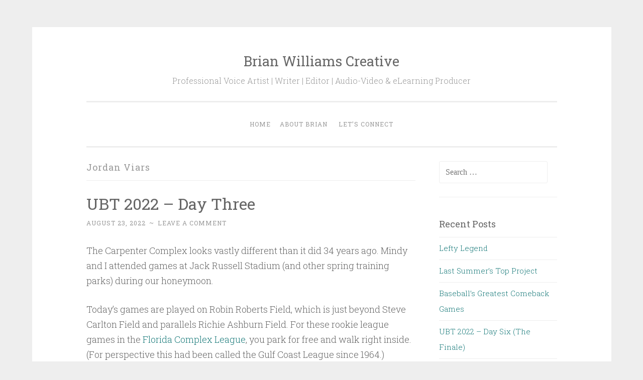

--- FILE ---
content_type: text/html; charset=UTF-8
request_url: https://brianwilliamscreative.com/blog/tag/jordan-viars/
body_size: 12513
content:
<!DOCTYPE html>
<html lang="en-US">
<head>
<meta charset="UTF-8">
<meta name="viewport" content="width=device-width, initial-scale=1">
<title>Jordan Viars | Brian Williams Creative</title>
<link rel="profile" href="http://gmpg.org/xfn/11">
<link rel="pingback" href="https://brianwilliamscreative.com/xmlrpc.php">

<meta name='robots' content='max-image-preview:large' />
<link rel='dns-prefetch' href='//fonts.googleapis.com' />
<link rel="alternate" type="application/rss+xml" title="Brian Williams Creative &raquo; Feed" href="https://brianwilliamscreative.com/feed/" />
<link rel="alternate" type="application/rss+xml" title="Brian Williams Creative &raquo; Comments Feed" href="https://brianwilliamscreative.com/comments/feed/" />
<link rel="alternate" type="application/rss+xml" title="Brian Williams Creative &raquo; Jordan Viars Tag Feed" href="https://brianwilliamscreative.com/blog/tag/jordan-viars/feed/" />
<style id='wp-img-auto-sizes-contain-inline-css' type='text/css'>
img:is([sizes=auto i],[sizes^="auto," i]){contain-intrinsic-size:3000px 1500px}
/*# sourceURL=wp-img-auto-sizes-contain-inline-css */
</style>
<style id='wp-emoji-styles-inline-css' type='text/css'>

	img.wp-smiley, img.emoji {
		display: inline !important;
		border: none !important;
		box-shadow: none !important;
		height: 1em !important;
		width: 1em !important;
		margin: 0 0.07em !important;
		vertical-align: -0.1em !important;
		background: none !important;
		padding: 0 !important;
	}
/*# sourceURL=wp-emoji-styles-inline-css */
</style>
<style id='wp-block-library-inline-css' type='text/css'>
:root{--wp-block-synced-color:#7a00df;--wp-block-synced-color--rgb:122,0,223;--wp-bound-block-color:var(--wp-block-synced-color);--wp-editor-canvas-background:#ddd;--wp-admin-theme-color:#007cba;--wp-admin-theme-color--rgb:0,124,186;--wp-admin-theme-color-darker-10:#006ba1;--wp-admin-theme-color-darker-10--rgb:0,107,160.5;--wp-admin-theme-color-darker-20:#005a87;--wp-admin-theme-color-darker-20--rgb:0,90,135;--wp-admin-border-width-focus:2px}@media (min-resolution:192dpi){:root{--wp-admin-border-width-focus:1.5px}}.wp-element-button{cursor:pointer}:root .has-very-light-gray-background-color{background-color:#eee}:root .has-very-dark-gray-background-color{background-color:#313131}:root .has-very-light-gray-color{color:#eee}:root .has-very-dark-gray-color{color:#313131}:root .has-vivid-green-cyan-to-vivid-cyan-blue-gradient-background{background:linear-gradient(135deg,#00d084,#0693e3)}:root .has-purple-crush-gradient-background{background:linear-gradient(135deg,#34e2e4,#4721fb 50%,#ab1dfe)}:root .has-hazy-dawn-gradient-background{background:linear-gradient(135deg,#faaca8,#dad0ec)}:root .has-subdued-olive-gradient-background{background:linear-gradient(135deg,#fafae1,#67a671)}:root .has-atomic-cream-gradient-background{background:linear-gradient(135deg,#fdd79a,#004a59)}:root .has-nightshade-gradient-background{background:linear-gradient(135deg,#330968,#31cdcf)}:root .has-midnight-gradient-background{background:linear-gradient(135deg,#020381,#2874fc)}:root{--wp--preset--font-size--normal:16px;--wp--preset--font-size--huge:42px}.has-regular-font-size{font-size:1em}.has-larger-font-size{font-size:2.625em}.has-normal-font-size{font-size:var(--wp--preset--font-size--normal)}.has-huge-font-size{font-size:var(--wp--preset--font-size--huge)}.has-text-align-center{text-align:center}.has-text-align-left{text-align:left}.has-text-align-right{text-align:right}.has-fit-text{white-space:nowrap!important}#end-resizable-editor-section{display:none}.aligncenter{clear:both}.items-justified-left{justify-content:flex-start}.items-justified-center{justify-content:center}.items-justified-right{justify-content:flex-end}.items-justified-space-between{justify-content:space-between}.screen-reader-text{border:0;clip-path:inset(50%);height:1px;margin:-1px;overflow:hidden;padding:0;position:absolute;width:1px;word-wrap:normal!important}.screen-reader-text:focus{background-color:#ddd;clip-path:none;color:#444;display:block;font-size:1em;height:auto;left:5px;line-height:normal;padding:15px 23px 14px;text-decoration:none;top:5px;width:auto;z-index:100000}html :where(.has-border-color){border-style:solid}html :where([style*=border-top-color]){border-top-style:solid}html :where([style*=border-right-color]){border-right-style:solid}html :where([style*=border-bottom-color]){border-bottom-style:solid}html :where([style*=border-left-color]){border-left-style:solid}html :where([style*=border-width]){border-style:solid}html :where([style*=border-top-width]){border-top-style:solid}html :where([style*=border-right-width]){border-right-style:solid}html :where([style*=border-bottom-width]){border-bottom-style:solid}html :where([style*=border-left-width]){border-left-style:solid}html :where(img[class*=wp-image-]){height:auto;max-width:100%}:where(figure){margin:0 0 1em}html :where(.is-position-sticky){--wp-admin--admin-bar--position-offset:var(--wp-admin--admin-bar--height,0px)}@media screen and (max-width:600px){html :where(.is-position-sticky){--wp-admin--admin-bar--position-offset:0px}}

/*# sourceURL=wp-block-library-inline-css */
</style><style id='wp-block-image-inline-css' type='text/css'>
.wp-block-image>a,.wp-block-image>figure>a{display:inline-block}.wp-block-image img{box-sizing:border-box;height:auto;max-width:100%;vertical-align:bottom}@media not (prefers-reduced-motion){.wp-block-image img.hide{visibility:hidden}.wp-block-image img.show{animation:show-content-image .4s}}.wp-block-image[style*=border-radius] img,.wp-block-image[style*=border-radius]>a{border-radius:inherit}.wp-block-image.has-custom-border img{box-sizing:border-box}.wp-block-image.aligncenter{text-align:center}.wp-block-image.alignfull>a,.wp-block-image.alignwide>a{width:100%}.wp-block-image.alignfull img,.wp-block-image.alignwide img{height:auto;width:100%}.wp-block-image .aligncenter,.wp-block-image .alignleft,.wp-block-image .alignright,.wp-block-image.aligncenter,.wp-block-image.alignleft,.wp-block-image.alignright{display:table}.wp-block-image .aligncenter>figcaption,.wp-block-image .alignleft>figcaption,.wp-block-image .alignright>figcaption,.wp-block-image.aligncenter>figcaption,.wp-block-image.alignleft>figcaption,.wp-block-image.alignright>figcaption{caption-side:bottom;display:table-caption}.wp-block-image .alignleft{float:left;margin:.5em 1em .5em 0}.wp-block-image .alignright{float:right;margin:.5em 0 .5em 1em}.wp-block-image .aligncenter{margin-left:auto;margin-right:auto}.wp-block-image :where(figcaption){margin-bottom:1em;margin-top:.5em}.wp-block-image.is-style-circle-mask img{border-radius:9999px}@supports ((-webkit-mask-image:none) or (mask-image:none)) or (-webkit-mask-image:none){.wp-block-image.is-style-circle-mask img{border-radius:0;-webkit-mask-image:url('data:image/svg+xml;utf8,<svg viewBox="0 0 100 100" xmlns="http://www.w3.org/2000/svg"><circle cx="50" cy="50" r="50"/></svg>');mask-image:url('data:image/svg+xml;utf8,<svg viewBox="0 0 100 100" xmlns="http://www.w3.org/2000/svg"><circle cx="50" cy="50" r="50"/></svg>');mask-mode:alpha;-webkit-mask-position:center;mask-position:center;-webkit-mask-repeat:no-repeat;mask-repeat:no-repeat;-webkit-mask-size:contain;mask-size:contain}}:root :where(.wp-block-image.is-style-rounded img,.wp-block-image .is-style-rounded img){border-radius:9999px}.wp-block-image figure{margin:0}.wp-lightbox-container{display:flex;flex-direction:column;position:relative}.wp-lightbox-container img{cursor:zoom-in}.wp-lightbox-container img:hover+button{opacity:1}.wp-lightbox-container button{align-items:center;backdrop-filter:blur(16px) saturate(180%);background-color:#5a5a5a40;border:none;border-radius:4px;cursor:zoom-in;display:flex;height:20px;justify-content:center;opacity:0;padding:0;position:absolute;right:16px;text-align:center;top:16px;width:20px;z-index:100}@media not (prefers-reduced-motion){.wp-lightbox-container button{transition:opacity .2s ease}}.wp-lightbox-container button:focus-visible{outline:3px auto #5a5a5a40;outline:3px auto -webkit-focus-ring-color;outline-offset:3px}.wp-lightbox-container button:hover{cursor:pointer;opacity:1}.wp-lightbox-container button:focus{opacity:1}.wp-lightbox-container button:focus,.wp-lightbox-container button:hover,.wp-lightbox-container button:not(:hover):not(:active):not(.has-background){background-color:#5a5a5a40;border:none}.wp-lightbox-overlay{box-sizing:border-box;cursor:zoom-out;height:100vh;left:0;overflow:hidden;position:fixed;top:0;visibility:hidden;width:100%;z-index:100000}.wp-lightbox-overlay .close-button{align-items:center;cursor:pointer;display:flex;justify-content:center;min-height:40px;min-width:40px;padding:0;position:absolute;right:calc(env(safe-area-inset-right) + 16px);top:calc(env(safe-area-inset-top) + 16px);z-index:5000000}.wp-lightbox-overlay .close-button:focus,.wp-lightbox-overlay .close-button:hover,.wp-lightbox-overlay .close-button:not(:hover):not(:active):not(.has-background){background:none;border:none}.wp-lightbox-overlay .lightbox-image-container{height:var(--wp--lightbox-container-height);left:50%;overflow:hidden;position:absolute;top:50%;transform:translate(-50%,-50%);transform-origin:top left;width:var(--wp--lightbox-container-width);z-index:9999999999}.wp-lightbox-overlay .wp-block-image{align-items:center;box-sizing:border-box;display:flex;height:100%;justify-content:center;margin:0;position:relative;transform-origin:0 0;width:100%;z-index:3000000}.wp-lightbox-overlay .wp-block-image img{height:var(--wp--lightbox-image-height);min-height:var(--wp--lightbox-image-height);min-width:var(--wp--lightbox-image-width);width:var(--wp--lightbox-image-width)}.wp-lightbox-overlay .wp-block-image figcaption{display:none}.wp-lightbox-overlay button{background:none;border:none}.wp-lightbox-overlay .scrim{background-color:#fff;height:100%;opacity:.9;position:absolute;width:100%;z-index:2000000}.wp-lightbox-overlay.active{visibility:visible}@media not (prefers-reduced-motion){.wp-lightbox-overlay.active{animation:turn-on-visibility .25s both}.wp-lightbox-overlay.active img{animation:turn-on-visibility .35s both}.wp-lightbox-overlay.show-closing-animation:not(.active){animation:turn-off-visibility .35s both}.wp-lightbox-overlay.show-closing-animation:not(.active) img{animation:turn-off-visibility .25s both}.wp-lightbox-overlay.zoom.active{animation:none;opacity:1;visibility:visible}.wp-lightbox-overlay.zoom.active .lightbox-image-container{animation:lightbox-zoom-in .4s}.wp-lightbox-overlay.zoom.active .lightbox-image-container img{animation:none}.wp-lightbox-overlay.zoom.active .scrim{animation:turn-on-visibility .4s forwards}.wp-lightbox-overlay.zoom.show-closing-animation:not(.active){animation:none}.wp-lightbox-overlay.zoom.show-closing-animation:not(.active) .lightbox-image-container{animation:lightbox-zoom-out .4s}.wp-lightbox-overlay.zoom.show-closing-animation:not(.active) .lightbox-image-container img{animation:none}.wp-lightbox-overlay.zoom.show-closing-animation:not(.active) .scrim{animation:turn-off-visibility .4s forwards}}@keyframes show-content-image{0%{visibility:hidden}99%{visibility:hidden}to{visibility:visible}}@keyframes turn-on-visibility{0%{opacity:0}to{opacity:1}}@keyframes turn-off-visibility{0%{opacity:1;visibility:visible}99%{opacity:0;visibility:visible}to{opacity:0;visibility:hidden}}@keyframes lightbox-zoom-in{0%{transform:translate(calc((-100vw + var(--wp--lightbox-scrollbar-width))/2 + var(--wp--lightbox-initial-left-position)),calc(-50vh + var(--wp--lightbox-initial-top-position))) scale(var(--wp--lightbox-scale))}to{transform:translate(-50%,-50%) scale(1)}}@keyframes lightbox-zoom-out{0%{transform:translate(-50%,-50%) scale(1);visibility:visible}99%{visibility:visible}to{transform:translate(calc((-100vw + var(--wp--lightbox-scrollbar-width))/2 + var(--wp--lightbox-initial-left-position)),calc(-50vh + var(--wp--lightbox-initial-top-position))) scale(var(--wp--lightbox-scale));visibility:hidden}}
/*# sourceURL=https://brianwilliamscreative.com/wp-includes/blocks/image/style.min.css */
</style>
<style id='wp-block-paragraph-inline-css' type='text/css'>
.is-small-text{font-size:.875em}.is-regular-text{font-size:1em}.is-large-text{font-size:2.25em}.is-larger-text{font-size:3em}.has-drop-cap:not(:focus):first-letter{float:left;font-size:8.4em;font-style:normal;font-weight:100;line-height:.68;margin:.05em .1em 0 0;text-transform:uppercase}body.rtl .has-drop-cap:not(:focus):first-letter{float:none;margin-left:.1em}p.has-drop-cap.has-background{overflow:hidden}:root :where(p.has-background){padding:1.25em 2.375em}:where(p.has-text-color:not(.has-link-color)) a{color:inherit}p.has-text-align-left[style*="writing-mode:vertical-lr"],p.has-text-align-right[style*="writing-mode:vertical-rl"]{rotate:180deg}
/*# sourceURL=https://brianwilliamscreative.com/wp-includes/blocks/paragraph/style.min.css */
</style>
<style id='global-styles-inline-css' type='text/css'>
:root{--wp--preset--aspect-ratio--square: 1;--wp--preset--aspect-ratio--4-3: 4/3;--wp--preset--aspect-ratio--3-4: 3/4;--wp--preset--aspect-ratio--3-2: 3/2;--wp--preset--aspect-ratio--2-3: 2/3;--wp--preset--aspect-ratio--16-9: 16/9;--wp--preset--aspect-ratio--9-16: 9/16;--wp--preset--color--black: #000000;--wp--preset--color--cyan-bluish-gray: #abb8c3;--wp--preset--color--white: #ffffff;--wp--preset--color--pale-pink: #f78da7;--wp--preset--color--vivid-red: #cf2e2e;--wp--preset--color--luminous-vivid-orange: #ff6900;--wp--preset--color--luminous-vivid-amber: #fcb900;--wp--preset--color--light-green-cyan: #7bdcb5;--wp--preset--color--vivid-green-cyan: #00d084;--wp--preset--color--pale-cyan-blue: #8ed1fc;--wp--preset--color--vivid-cyan-blue: #0693e3;--wp--preset--color--vivid-purple: #9b51e0;--wp--preset--gradient--vivid-cyan-blue-to-vivid-purple: linear-gradient(135deg,rgb(6,147,227) 0%,rgb(155,81,224) 100%);--wp--preset--gradient--light-green-cyan-to-vivid-green-cyan: linear-gradient(135deg,rgb(122,220,180) 0%,rgb(0,208,130) 100%);--wp--preset--gradient--luminous-vivid-amber-to-luminous-vivid-orange: linear-gradient(135deg,rgb(252,185,0) 0%,rgb(255,105,0) 100%);--wp--preset--gradient--luminous-vivid-orange-to-vivid-red: linear-gradient(135deg,rgb(255,105,0) 0%,rgb(207,46,46) 100%);--wp--preset--gradient--very-light-gray-to-cyan-bluish-gray: linear-gradient(135deg,rgb(238,238,238) 0%,rgb(169,184,195) 100%);--wp--preset--gradient--cool-to-warm-spectrum: linear-gradient(135deg,rgb(74,234,220) 0%,rgb(151,120,209) 20%,rgb(207,42,186) 40%,rgb(238,44,130) 60%,rgb(251,105,98) 80%,rgb(254,248,76) 100%);--wp--preset--gradient--blush-light-purple: linear-gradient(135deg,rgb(255,206,236) 0%,rgb(152,150,240) 100%);--wp--preset--gradient--blush-bordeaux: linear-gradient(135deg,rgb(254,205,165) 0%,rgb(254,45,45) 50%,rgb(107,0,62) 100%);--wp--preset--gradient--luminous-dusk: linear-gradient(135deg,rgb(255,203,112) 0%,rgb(199,81,192) 50%,rgb(65,88,208) 100%);--wp--preset--gradient--pale-ocean: linear-gradient(135deg,rgb(255,245,203) 0%,rgb(182,227,212) 50%,rgb(51,167,181) 100%);--wp--preset--gradient--electric-grass: linear-gradient(135deg,rgb(202,248,128) 0%,rgb(113,206,126) 100%);--wp--preset--gradient--midnight: linear-gradient(135deg,rgb(2,3,129) 0%,rgb(40,116,252) 100%);--wp--preset--font-size--small: 13px;--wp--preset--font-size--medium: 20px;--wp--preset--font-size--large: 36px;--wp--preset--font-size--x-large: 42px;--wp--preset--spacing--20: 0.44rem;--wp--preset--spacing--30: 0.67rem;--wp--preset--spacing--40: 1rem;--wp--preset--spacing--50: 1.5rem;--wp--preset--spacing--60: 2.25rem;--wp--preset--spacing--70: 3.38rem;--wp--preset--spacing--80: 5.06rem;--wp--preset--shadow--natural: 6px 6px 9px rgba(0, 0, 0, 0.2);--wp--preset--shadow--deep: 12px 12px 50px rgba(0, 0, 0, 0.4);--wp--preset--shadow--sharp: 6px 6px 0px rgba(0, 0, 0, 0.2);--wp--preset--shadow--outlined: 6px 6px 0px -3px rgb(255, 255, 255), 6px 6px rgb(0, 0, 0);--wp--preset--shadow--crisp: 6px 6px 0px rgb(0, 0, 0);}:where(.is-layout-flex){gap: 0.5em;}:where(.is-layout-grid){gap: 0.5em;}body .is-layout-flex{display: flex;}.is-layout-flex{flex-wrap: wrap;align-items: center;}.is-layout-flex > :is(*, div){margin: 0;}body .is-layout-grid{display: grid;}.is-layout-grid > :is(*, div){margin: 0;}:where(.wp-block-columns.is-layout-flex){gap: 2em;}:where(.wp-block-columns.is-layout-grid){gap: 2em;}:where(.wp-block-post-template.is-layout-flex){gap: 1.25em;}:where(.wp-block-post-template.is-layout-grid){gap: 1.25em;}.has-black-color{color: var(--wp--preset--color--black) !important;}.has-cyan-bluish-gray-color{color: var(--wp--preset--color--cyan-bluish-gray) !important;}.has-white-color{color: var(--wp--preset--color--white) !important;}.has-pale-pink-color{color: var(--wp--preset--color--pale-pink) !important;}.has-vivid-red-color{color: var(--wp--preset--color--vivid-red) !important;}.has-luminous-vivid-orange-color{color: var(--wp--preset--color--luminous-vivid-orange) !important;}.has-luminous-vivid-amber-color{color: var(--wp--preset--color--luminous-vivid-amber) !important;}.has-light-green-cyan-color{color: var(--wp--preset--color--light-green-cyan) !important;}.has-vivid-green-cyan-color{color: var(--wp--preset--color--vivid-green-cyan) !important;}.has-pale-cyan-blue-color{color: var(--wp--preset--color--pale-cyan-blue) !important;}.has-vivid-cyan-blue-color{color: var(--wp--preset--color--vivid-cyan-blue) !important;}.has-vivid-purple-color{color: var(--wp--preset--color--vivid-purple) !important;}.has-black-background-color{background-color: var(--wp--preset--color--black) !important;}.has-cyan-bluish-gray-background-color{background-color: var(--wp--preset--color--cyan-bluish-gray) !important;}.has-white-background-color{background-color: var(--wp--preset--color--white) !important;}.has-pale-pink-background-color{background-color: var(--wp--preset--color--pale-pink) !important;}.has-vivid-red-background-color{background-color: var(--wp--preset--color--vivid-red) !important;}.has-luminous-vivid-orange-background-color{background-color: var(--wp--preset--color--luminous-vivid-orange) !important;}.has-luminous-vivid-amber-background-color{background-color: var(--wp--preset--color--luminous-vivid-amber) !important;}.has-light-green-cyan-background-color{background-color: var(--wp--preset--color--light-green-cyan) !important;}.has-vivid-green-cyan-background-color{background-color: var(--wp--preset--color--vivid-green-cyan) !important;}.has-pale-cyan-blue-background-color{background-color: var(--wp--preset--color--pale-cyan-blue) !important;}.has-vivid-cyan-blue-background-color{background-color: var(--wp--preset--color--vivid-cyan-blue) !important;}.has-vivid-purple-background-color{background-color: var(--wp--preset--color--vivid-purple) !important;}.has-black-border-color{border-color: var(--wp--preset--color--black) !important;}.has-cyan-bluish-gray-border-color{border-color: var(--wp--preset--color--cyan-bluish-gray) !important;}.has-white-border-color{border-color: var(--wp--preset--color--white) !important;}.has-pale-pink-border-color{border-color: var(--wp--preset--color--pale-pink) !important;}.has-vivid-red-border-color{border-color: var(--wp--preset--color--vivid-red) !important;}.has-luminous-vivid-orange-border-color{border-color: var(--wp--preset--color--luminous-vivid-orange) !important;}.has-luminous-vivid-amber-border-color{border-color: var(--wp--preset--color--luminous-vivid-amber) !important;}.has-light-green-cyan-border-color{border-color: var(--wp--preset--color--light-green-cyan) !important;}.has-vivid-green-cyan-border-color{border-color: var(--wp--preset--color--vivid-green-cyan) !important;}.has-pale-cyan-blue-border-color{border-color: var(--wp--preset--color--pale-cyan-blue) !important;}.has-vivid-cyan-blue-border-color{border-color: var(--wp--preset--color--vivid-cyan-blue) !important;}.has-vivid-purple-border-color{border-color: var(--wp--preset--color--vivid-purple) !important;}.has-vivid-cyan-blue-to-vivid-purple-gradient-background{background: var(--wp--preset--gradient--vivid-cyan-blue-to-vivid-purple) !important;}.has-light-green-cyan-to-vivid-green-cyan-gradient-background{background: var(--wp--preset--gradient--light-green-cyan-to-vivid-green-cyan) !important;}.has-luminous-vivid-amber-to-luminous-vivid-orange-gradient-background{background: var(--wp--preset--gradient--luminous-vivid-amber-to-luminous-vivid-orange) !important;}.has-luminous-vivid-orange-to-vivid-red-gradient-background{background: var(--wp--preset--gradient--luminous-vivid-orange-to-vivid-red) !important;}.has-very-light-gray-to-cyan-bluish-gray-gradient-background{background: var(--wp--preset--gradient--very-light-gray-to-cyan-bluish-gray) !important;}.has-cool-to-warm-spectrum-gradient-background{background: var(--wp--preset--gradient--cool-to-warm-spectrum) !important;}.has-blush-light-purple-gradient-background{background: var(--wp--preset--gradient--blush-light-purple) !important;}.has-blush-bordeaux-gradient-background{background: var(--wp--preset--gradient--blush-bordeaux) !important;}.has-luminous-dusk-gradient-background{background: var(--wp--preset--gradient--luminous-dusk) !important;}.has-pale-ocean-gradient-background{background: var(--wp--preset--gradient--pale-ocean) !important;}.has-electric-grass-gradient-background{background: var(--wp--preset--gradient--electric-grass) !important;}.has-midnight-gradient-background{background: var(--wp--preset--gradient--midnight) !important;}.has-small-font-size{font-size: var(--wp--preset--font-size--small) !important;}.has-medium-font-size{font-size: var(--wp--preset--font-size--medium) !important;}.has-large-font-size{font-size: var(--wp--preset--font-size--large) !important;}.has-x-large-font-size{font-size: var(--wp--preset--font-size--x-large) !important;}
/*# sourceURL=global-styles-inline-css */
</style>

<style id='classic-theme-styles-inline-css' type='text/css'>
/*! This file is auto-generated */
.wp-block-button__link{color:#fff;background-color:#32373c;border-radius:9999px;box-shadow:none;text-decoration:none;padding:calc(.667em + 2px) calc(1.333em + 2px);font-size:1.125em}.wp-block-file__button{background:#32373c;color:#fff;text-decoration:none}
/*# sourceURL=/wp-includes/css/classic-themes.min.css */
</style>
<link rel='stylesheet' id='penscratch-style-css' href='https://brianwilliamscreative.com/wp-content/themes/penscratch/style.css?ver=6.9' type='text/css' media='all' />
<link rel='stylesheet' id='penscratch-fonts-css' href='https://fonts.googleapis.com/css?family=Roboto+Slab:300,400,700&#038;subset=latin%2Clatin-ext' type='text/css' media='all' />
<link rel='stylesheet' id='genericons-css' href='https://brianwilliamscreative.com/wp-content/themes/penscratch/genericons/genericons.css?ver=3.0.3' type='text/css' media='all' />
<link rel="https://api.w.org/" href="https://brianwilliamscreative.com/wp-json/" /><link rel="alternate" title="JSON" type="application/json" href="https://brianwilliamscreative.com/wp-json/wp/v2/tags/431" /><link rel="EditURI" type="application/rsd+xml" title="RSD" href="https://brianwilliamscreative.com/xmlrpc.php?rsd" />
<meta name="generator" content="WordPress 6.9" />
<style type="text/css">.recentcomments a{display:inline !important;padding:0 !important;margin:0 !important;}</style></head>

<body class="archive tag tag-jordan-viars tag-431 wp-theme-penscratch">
<div id="page" class="hfeed site">
	<a class="skip-link screen-reader-text" href="#content">Skip to content</a>
	<header id="masthead" class="site-header" role="banner">
		<div class="site-branding">
						<h1 class="site-title"><a href="https://brianwilliamscreative.com/" rel="home">Brian Williams Creative</a></h1>
			<h2 class="site-description">Professional Voice Artist | Writer | Editor | Audio-Video &amp; eLearning Producer</h2>
		</div>

		<nav id="site-navigation" class="main-navigation" role="navigation">
			<button class="menu-toggle">Menu</button>
			<div class="menu"><ul>
<li ><a href="https://brianwilliamscreative.com/">Home</a></li><li class="page_item page-item-6"><a href="https://brianwilliamscreative.com/about/">About Brian</a></li>
<li class="page_item page-item-1090"><a href="https://brianwilliamscreative.com/lets-connect/">Let&#8217;s Connect</a></li>
</ul></div>
		</nav><!-- #site-navigation -->
	</header><!-- #masthead -->

	<div id="content" class="site-content">
		
	<section id="primary" class="content-area">
		<main id="main" class="site-main" role="main">

		
			<header class="page-header">
				<h1 class="page-title">
					Jordan Viars				</h1>
							</header><!-- .page-header -->

			
				
					
<article id="post-1154" class="post-1154 post type-post status-publish format-standard hentry category-baseball category-ultimate-baseball-trip-2022 tag-9-devils tag-blue-jays tag-bradenton tag-carpenter-complex tag-clearwater tag-florida-complex-league tag-flying-tigers tag-gulf-coast-league tag-huarache-azteca tag-jack-russell-stadium tag-jordan-viars tag-lecom-park tag-magnanimous-brewing tag-mauraders tag-mike-schmidt tag-morris-paskell tag-phillies tag-richie-ashburn tag-robin-roberts tag-steve-carlton tag-threshers tag-york-pa">
	<header class="entry-header">
			<h1 class="entry-title"><a href="https://brianwilliamscreative.com/blog/2022/08/23/ubt-2022-day-three/" rel="bookmark">UBT 2022 &#8211; Day Three</a></h1>		</header><!-- .entry-header -->
				<div class="entry-meta">
						<span class="posted-on"><a href="https://brianwilliamscreative.com/blog/2022/08/23/ubt-2022-day-three/" rel="bookmark"><time class="entry-date published" datetime="2022-08-23T18:52:26+00:00">August 23, 2022</time><time class="updated" datetime="2022-11-26T12:04:43+00:00">November 26, 2022</time></a></span><span class="byline"><span class="sep"> ~ </span><span class="author vcard"><a class="url fn n" href="https://brianwilliamscreative.com/blog/author/brianwilliamscreative/">brianwilliamscreative</a></span></span>			<span class="sep"> ~ </span><span class="comments-link"><a href="https://brianwilliamscreative.com/blog/2022/08/23/ubt-2022-day-three/#respond">Leave a comment</a></span>					</div><!-- .entry-meta -->
				<div class="entry-content">
		
<p>The Carpenter Complex looks vastly different than it did 34 years ago. Mindy and I attended games at Jack Russell Stadium (and other spring training parks) during our honeymoon. </p>



<p>Today’s games are played on Robin Roberts Field, which is just beyond Steve Carlton Field and parallels Richie Ashburn Field. For these rookie league games in the <a rel="noreferrer noopener" href="https://www.milb.com/florida-complex/about" target="_blank">Florida Complex League</a>, you park for free and walk right inside. (For perspective this had been called the Gulf Coast League since 1964.) </p>



<p>Mike Schmidt field features a pitcher throwing a simulated game with a live hitter wearing shorts standing in the right-handed batter’s box with a helmet and bat.</p>



<p>We sit on the single set of abbreviated aluminum bleachers next to the Blue Jays’ on deck circle. This setup reminds me of watching an American Legion game except with professional players and equipment on an extremely well-manicured field.</p>



<p>The Jays’ mini dugout is about fifty feet to our left. Players and coaches stroll past us. A couple of players sit on chairs between us and the tarp-covered, field-level dugout.</p>



<figure class="wp-block-image size-large"><img fetchpriority="high" decoding="async" width="1024" height="767" src="https://brianwilliamscreative.com/wp-content/uploads/2022/08/opt-Carpenter-Roberts-Field-Jays-dugout-1024x767.jpg" alt="Carpenter Complex, Clearwater, FL" class="wp-image-1160" srcset="https://brianwilliamscreative.com/wp-content/uploads/2022/08/opt-Carpenter-Roberts-Field-Jays-dugout.jpg 1024w, https://brianwilliamscreative.com/wp-content/uploads/2022/08/opt-Carpenter-Roberts-Field-Jays-dugout-300x225.jpg 300w, https://brianwilliamscreative.com/wp-content/uploads/2022/08/opt-Carpenter-Roberts-Field-Jays-dugout-768x576.jpg 768w" sizes="(max-width: 1024px) 100vw, 1024px" /><figcaption class="wp-element-caption">Robin Roberts Field at Carpenter Complex, Clearwater, FL</figcaption></figure>



<p>The scoreboard displays the basics (R/H/E totals, the score by inning and B/S/O). There’s no PA announcer or music played. Baseball is truly the focus. We can hear coaches calling to the players and players communicating with teammates. After one inning the Blue Jays’ coaches shout for the team to hustle off the field.</p>



<p>There may be five other spectators at this game. A couple of women behind us cheer when the Jays do something well. Between innings, one gentleman with an umbrella to shade the sun informs us that he attends most of these games. He also shares that he’s the PA announcer for the Threshers. We tell him that we attended last night’s game. He goes on almost apologetically about how poorly they played in the 8-0 defeat. I look back between innings and he&#8217;s busy typing player notes on a device.</p>



<p>If I lived here, I would attend every one of these games. This would be my current sweet spot for enjoying professional baseball. These are the new signees, the rawest of professional baseball players. Many are from the Dominican Republic and Venezuela. At least one player is just 17-years-old. One of the Phillies’ players is from New Zealand. Mitch looks up each of the players and learns that this New Zealander could have been drafted as a pitcher as well. That’s quite a rarity, especially from a non-baseball region of the world. </p>



<p>Another lefty-hitting Phillie, Jordan Viars, hails from Plano, Texas. His arm sleeve features a cross. The Phillies selected him in the third round of the 2021 draft. With two strikes, he picks on a high pitch and laces a double in the gap. I know next to nothing about this young player, but I’m happy for him. Just like the players I coach, I want them all to perform well.</p>



<figure class="wp-block-image size-full"><img decoding="async" width="609" height="813" src="https://brianwilliamscreative.com/wp-content/uploads/2022/08/opt-Carpenter-Roberts-Field-keyhole-batter-e1661278431410.jpg" alt="Jordan Viars, Phillies" class="wp-image-1163" srcset="https://brianwilliamscreative.com/wp-content/uploads/2022/08/opt-Carpenter-Roberts-Field-keyhole-batter-e1661278431410.jpg 609w, https://brianwilliamscreative.com/wp-content/uploads/2022/08/opt-Carpenter-Roberts-Field-keyhole-batter-e1661278431410-225x300.jpg 225w" sizes="(max-width: 609px) 100vw, 609px" /><figcaption class="wp-element-caption">Jordan Viars, FCL Phillies, at bat</figcaption></figure>



<p>The Jays win 4-2, but the Phillies leave the go-ahead run at the plate when the game ends. It’s exciting, well-played baseball without distractions.</p>



<p>After sitting in the 90-degree sun on aluminum bleachers, we retreat to a local Latino restaurante called <a rel="noreferrer noopener" href="https://www.huaracheaztecarestaurante.com/" target="_blank">Huarache Azteca</a>. This may have been the best carne del cerdo (pork) burrito I’ve ever had. Mitch commented that you know you’re in the right place when you&#8217;re the only native English speakers.</p>



<p>Soon it’s time to roll south to Bradenton. We cross the iconic Skybridge and arrive at LECOM Park an hour early. Fortunately, we notice <a rel="noreferrer noopener" href="https://magnanimousbrewing.com/" target="_blank">Magnanimous Brewing</a> directly across the street from the neighborhood ballpark. This small satellite brewing location boasts a fairly modern building featuring a good-sized U-shaped bar, a handful of tables and lots of taps.</p>



<figure class="wp-block-image size-large"><img decoding="async" width="767" height="1024" src="https://brianwilliamscreative.com/wp-content/uploads/2022/08/opt-Magnanimous-Brewing-beer-menu-Moment-767x1024.jpg" alt="Magnanimous Brewing, Bradenton, FL" class="wp-image-1166" srcset="https://brianwilliamscreative.com/wp-content/uploads/2022/08/opt-Magnanimous-Brewing-beer-menu-Moment.jpg 767w, https://brianwilliamscreative.com/wp-content/uploads/2022/08/opt-Magnanimous-Brewing-beer-menu-Moment-225x300.jpg 225w, https://brianwilliamscreative.com/wp-content/uploads/2022/08/opt-Magnanimous-Brewing-beer-menu-Moment-768x1025.jpg 768w, https://brianwilliamscreative.com/wp-content/uploads/2022/08/opt-Magnanimous-Brewing-beer-menu-Moment-1151x1536.jpg 1151w" sizes="(max-width: 767px) 100vw, 767px" /><figcaption class="wp-element-caption">Magnanimous Brewing Tap List</figcaption></figure>



<p>Mitch and I grab stools at the bar along with three couples and scan the beer menu. I decide on the Juice Lord IPA, their signature IPA, although a few IPAs catch my eye (and thirst). The couple nearest us talk Mitch into the bourbon barrel aged imperial stout called Space Turtle. It’s a ten-ounce pour due to the alcohol content. I follow up with a Hazy Road double IPA pint before we re-cross the street to the ballpark.</p>



<figure class="wp-block-image size-large"><img loading="lazy" decoding="async" width="767" height="1024" src="https://brianwilliamscreative.com/wp-content/uploads/2022/08/opt-LECOM-Park-ext-tower-Moment-767x1024.jpg" alt="LECOM Park exterior, Bradenton, FL" class="wp-image-1167" srcset="https://brianwilliamscreative.com/wp-content/uploads/2022/08/opt-LECOM-Park-ext-tower-Moment.jpg 767w, https://brianwilliamscreative.com/wp-content/uploads/2022/08/opt-LECOM-Park-ext-tower-Moment-225x300.jpg 225w, https://brianwilliamscreative.com/wp-content/uploads/2022/08/opt-LECOM-Park-ext-tower-Moment-768x1025.jpg 768w, https://brianwilliamscreative.com/wp-content/uploads/2022/08/opt-LECOM-Park-ext-tower-Moment-1151x1536.jpg 1151w" sizes="auto, (max-width: 767px) 100vw, 767px" /><figcaption class="wp-element-caption">LECOM Park exterior, Bradenton, FL</figcaption></figure>



<p>Mitch had played on this field during his Pirates Fantasy Camp days. He shares fun memories of being here many times, including when Michael Jordan debuted as a baseball player on March 4, 1994.</p>



<p>While we walk around soaking in the ballpark, the Lakeland Flying Tigers go ahead early, 2-0. Our seats are front row behind the plate, but we sit in the fourth row for a better angle of the pitcher-catcher-batter-umpire dynamic. We both notice a very light crowd for a Friday night. In fact the announced attendance is only 825.</p>



<figure class="wp-block-image size-large"><img loading="lazy" decoding="async" width="1024" height="767" src="https://brianwilliamscreative.com/wp-content/uploads/2022/08/opt-LECOM-Park-from-3B-action-Moment-1024x767.jpg" alt="LECOM Park, Bradenton, FL" class="wp-image-1172" srcset="https://brianwilliamscreative.com/wp-content/uploads/2022/08/opt-LECOM-Park-from-3B-action-Moment.jpg 1024w, https://brianwilliamscreative.com/wp-content/uploads/2022/08/opt-LECOM-Park-from-3B-action-Moment-300x225.jpg 300w, https://brianwilliamscreative.com/wp-content/uploads/2022/08/opt-LECOM-Park-from-3B-action-Moment-768x576.jpg 768w" sizes="auto, (max-width: 1024px) 100vw, 1024px" /><figcaption class="wp-element-caption">Action from 3B side, LECOM Park, Bradenton, FL</figcaption></figure>



<p>Scoreboard video catches my attention between certain innings. They&#8217;re playing interview segments featuring <a rel="noreferrer noopener" href="https://www.mysuncoast.com/2022/07/30/bradenton-marauders-celebrate-historical-negro-league-team/" target="_blank">Morris Paskell</a>, a former <a rel="noreferrer noopener" href="https://www.bradenton.com/news/local/article253584479.html" target="_blank">9 Devils player</a>. The tribute is very well produced to show 60-90 seconds at a time. What a refreshing, educational break from the usual between-inning circus! </p>



<p>Before the Flying Tigers hold on for an eventual 7-4 win, Mitch strikes up a conversation with a bearded gentleman sitting alone in front of us. He lives in Jacksonville, his two teenage sons play ball, and his wife is from <a href="https://www.yorkpa.org/" target="_blank" rel="noreferrer noopener">York, PA</a>, so we have a lot to discuss over the final two innings.</p>



<p>After the game we linger to chat with a couple of employees who comment on our UBT shirts. They thank us for making LECOM Park part of our 2022 itinerary.</p>
			</div><!-- .entry-content -->
	</article><!-- #post-## -->

				
				
		
		</main><!-- #main -->
	</section><!-- #primary -->


	<div id="secondary" class="widget-area" role="complementary">
		<aside id="search-2" class="widget widget_search"><form role="search" method="get" class="search-form" action="https://brianwilliamscreative.com/">
				<label>
					<span class="screen-reader-text">Search for:</span>
					<input type="search" class="search-field" placeholder="Search &hellip;" value="" name="s" />
				</label>
				<input type="submit" class="search-submit" value="Search" />
			</form></aside>
		<aside id="recent-posts-2" class="widget widget_recent_entries">
		<h1 class="widget-title">Recent Posts</h1>
		<ul>
											<li>
					<a href="https://brianwilliamscreative.com/blog/2024/09/22/lefty-legend/">Lefty Legend</a>
									</li>
											<li>
					<a href="https://brianwilliamscreative.com/blog/2024/02/10/last-summers-top-project/">Last Summer&#8217;s Top Project</a>
									</li>
											<li>
					<a href="https://brianwilliamscreative.com/blog/2022/12/17/baseballs-greatest-comeback-games/">Baseball&#8217;s Greatest Comeback Games</a>
									</li>
											<li>
					<a href="https://brianwilliamscreative.com/blog/2022/11/27/ubt-2022-day-six-the-finale/">UBT 2022 &#8211; Day Six (The Finale)</a>
									</li>
											<li>
					<a href="https://brianwilliamscreative.com/blog/2022/11/25/ubt-2022-day-five/">UBT 2022 &#8211; Day Five</a>
									</li>
					</ul>

		</aside><aside id="recent-comments-2" class="widget widget_recent_comments"><h1 class="widget-title">Recent Comments</h1><ul id="recentcomments"><li class="recentcomments"><span class="comment-author-link"><a href="https://forum.daviplan.de/viewtopic.php?t=50" class="url" rel="ugc external nofollow">Thorsten Burghardt</a></span> on <a href="https://brianwilliamscreative.com/blog/2013/06/03/ultimate-baseball-trip-2013-day-one/#comment-69483">Ultimate Baseball Trip 2013 &#8211; Day One</a></li><li class="recentcomments"><span class="comment-author-link">Deb Sedok</span> on <a href="https://brianwilliamscreative.com/blog/2019/10/11/thank-you-alignable/#comment-13">Thank you, #Alignable</a></li><li class="recentcomments"><span class="comment-author-link">Mary Chopak</span> on <a href="https://brianwilliamscreative.com/blog/2019/05/28/the-power-of-baseball/#comment-12">The Power of Baseball</a></li><li class="recentcomments"><span class="comment-author-link">Stephanie</span> on <a href="https://brianwilliamscreative.com/blog/2018/07/18/less-than-30-minutes/#comment-11">Less Than 30 Minutes</a></li><li class="recentcomments"><span class="comment-author-link">Mark Mattern</span> on <a href="https://brianwilliamscreative.com/blog/2018/07/18/less-than-30-minutes/#comment-10">Less Than 30 Minutes</a></li></ul></aside><aside id="archives-2" class="widget widget_archive"><h1 class="widget-title">Archives</h1>
			<ul>
					<li><a href='https://brianwilliamscreative.com/blog/2024/09/'>September 2024</a></li>
	<li><a href='https://brianwilliamscreative.com/blog/2024/02/'>February 2024</a></li>
	<li><a href='https://brianwilliamscreative.com/blog/2022/12/'>December 2022</a></li>
	<li><a href='https://brianwilliamscreative.com/blog/2022/11/'>November 2022</a></li>
	<li><a href='https://brianwilliamscreative.com/blog/2022/08/'>August 2022</a></li>
	<li><a href='https://brianwilliamscreative.com/blog/2019/10/'>October 2019</a></li>
	<li><a href='https://brianwilliamscreative.com/blog/2019/05/'>May 2019</a></li>
	<li><a href='https://brianwilliamscreative.com/blog/2019/01/'>January 2019</a></li>
	<li><a href='https://brianwilliamscreative.com/blog/2018/07/'>July 2018</a></li>
	<li><a href='https://brianwilliamscreative.com/blog/2018/06/'>June 2018</a></li>
	<li><a href='https://brianwilliamscreative.com/blog/2018/01/'>January 2018</a></li>
	<li><a href='https://brianwilliamscreative.com/blog/2017/12/'>December 2017</a></li>
	<li><a href='https://brianwilliamscreative.com/blog/2017/07/'>July 2017</a></li>
	<li><a href='https://brianwilliamscreative.com/blog/2017/05/'>May 2017</a></li>
	<li><a href='https://brianwilliamscreative.com/blog/2016/08/'>August 2016</a></li>
	<li><a href='https://brianwilliamscreative.com/blog/2016/02/'>February 2016</a></li>
	<li><a href='https://brianwilliamscreative.com/blog/2016/01/'>January 2016</a></li>
	<li><a href='https://brianwilliamscreative.com/blog/2013/11/'>November 2013</a></li>
	<li><a href='https://brianwilliamscreative.com/blog/2013/10/'>October 2013</a></li>
	<li><a href='https://brianwilliamscreative.com/blog/2013/07/'>July 2013</a></li>
	<li><a href='https://brianwilliamscreative.com/blog/2013/06/'>June 2013</a></li>
			</ul>

			</aside><aside id="categories-2" class="widget widget_categories"><h1 class="widget-title">Categories</h1>
			<ul>
					<li class="cat-item cat-item-3"><a href="https://brianwilliamscreative.com/blog/category/baseball/">Baseball</a>
</li>
	<li class="cat-item cat-item-4"><a href="https://brianwilliamscreative.com/blog/category/baseball/binghamton-road-series-2016/">Binghamton Road Series 2016</a>
</li>
	<li class="cat-item cat-item-5"><a href="https://brianwilliamscreative.com/blog/category/broadcasting/">Broadcasting</a>
</li>
	<li class="cat-item cat-item-6"><a href="https://brianwilliamscreative.com/blog/category/personal/">Personal</a>
</li>
	<li class="cat-item cat-item-8"><a href="https://brianwilliamscreative.com/blog/category/baseball/ultimate-baseball-trip-2013/">Ultimate Baseball Trip 2013</a>
</li>
	<li class="cat-item cat-item-400"><a href="https://brianwilliamscreative.com/blog/category/baseball/ultimate-baseball-trip-2022/">Ultimate Baseball Trip 2022</a>
</li>
	<li class="cat-item cat-item-507"><a href="https://brianwilliamscreative.com/blog/category/writing/">Writing</a>
</li>
			</ul>

			</aside><aside id="meta-2" class="widget widget_meta"><h1 class="widget-title">Meta</h1>
		<ul>
						<li><a href="https://brianwilliamscreative.com/wp-login.php">Log in</a></li>
			<li><a href="https://brianwilliamscreative.com/feed/">Entries feed</a></li>
			<li><a href="https://brianwilliamscreative.com/comments/feed/">Comments feed</a></li>

			<li><a href="https://wordpress.org/">WordPress.org</a></li>
		</ul>

		</aside>	</div><!-- #secondary -->

	</div><!-- #content -->

	<footer id="colophon" class="site-footer" role="contentinfo">
		<div class="site-info">
			<a href="http://wordpress.org/">Proudly powered by WordPress</a>
			<span class="sep"> ~ </span>
			Theme: Penscratch by <a href="http://wordpress.com/themes/penscratch/" rel="designer">WordPress.com</a>.		</div><!-- .site-info -->
			</footer><!-- #colophon -->
</div><!-- #page -->

<script type="speculationrules">
{"prefetch":[{"source":"document","where":{"and":[{"href_matches":"/*"},{"not":{"href_matches":["/wp-*.php","/wp-admin/*","/wp-content/uploads/*","/wp-content/*","/wp-content/plugins/*","/wp-content/themes/penscratch/*","/*\\?(.+)"]}},{"not":{"selector_matches":"a[rel~=\"nofollow\"]"}},{"not":{"selector_matches":".no-prefetch, .no-prefetch a"}}]},"eagerness":"conservative"}]}
</script>
<script type="text/javascript" src="https://brianwilliamscreative.com/wp-content/themes/penscratch/js/navigation.js?ver=20120206" id="penscratch-navigation-js"></script>
<script type="text/javascript" src="https://brianwilliamscreative.com/wp-content/themes/penscratch/js/skip-link-focus-fix.js?ver=20130115" id="penscratch-skip-link-focus-fix-js"></script>
<script id="wp-emoji-settings" type="application/json">
{"baseUrl":"https://s.w.org/images/core/emoji/17.0.2/72x72/","ext":".png","svgUrl":"https://s.w.org/images/core/emoji/17.0.2/svg/","svgExt":".svg","source":{"concatemoji":"https://brianwilliamscreative.com/wp-includes/js/wp-emoji-release.min.js?ver=6.9"}}
</script>
<script type="module">
/* <![CDATA[ */
/*! This file is auto-generated */
const a=JSON.parse(document.getElementById("wp-emoji-settings").textContent),o=(window._wpemojiSettings=a,"wpEmojiSettingsSupports"),s=["flag","emoji"];function i(e){try{var t={supportTests:e,timestamp:(new Date).valueOf()};sessionStorage.setItem(o,JSON.stringify(t))}catch(e){}}function c(e,t,n){e.clearRect(0,0,e.canvas.width,e.canvas.height),e.fillText(t,0,0);t=new Uint32Array(e.getImageData(0,0,e.canvas.width,e.canvas.height).data);e.clearRect(0,0,e.canvas.width,e.canvas.height),e.fillText(n,0,0);const a=new Uint32Array(e.getImageData(0,0,e.canvas.width,e.canvas.height).data);return t.every((e,t)=>e===a[t])}function p(e,t){e.clearRect(0,0,e.canvas.width,e.canvas.height),e.fillText(t,0,0);var n=e.getImageData(16,16,1,1);for(let e=0;e<n.data.length;e++)if(0!==n.data[e])return!1;return!0}function u(e,t,n,a){switch(t){case"flag":return n(e,"\ud83c\udff3\ufe0f\u200d\u26a7\ufe0f","\ud83c\udff3\ufe0f\u200b\u26a7\ufe0f")?!1:!n(e,"\ud83c\udde8\ud83c\uddf6","\ud83c\udde8\u200b\ud83c\uddf6")&&!n(e,"\ud83c\udff4\udb40\udc67\udb40\udc62\udb40\udc65\udb40\udc6e\udb40\udc67\udb40\udc7f","\ud83c\udff4\u200b\udb40\udc67\u200b\udb40\udc62\u200b\udb40\udc65\u200b\udb40\udc6e\u200b\udb40\udc67\u200b\udb40\udc7f");case"emoji":return!a(e,"\ud83e\u1fac8")}return!1}function f(e,t,n,a){let r;const o=(r="undefined"!=typeof WorkerGlobalScope&&self instanceof WorkerGlobalScope?new OffscreenCanvas(300,150):document.createElement("canvas")).getContext("2d",{willReadFrequently:!0}),s=(o.textBaseline="top",o.font="600 32px Arial",{});return e.forEach(e=>{s[e]=t(o,e,n,a)}),s}function r(e){var t=document.createElement("script");t.src=e,t.defer=!0,document.head.appendChild(t)}a.supports={everything:!0,everythingExceptFlag:!0},new Promise(t=>{let n=function(){try{var e=JSON.parse(sessionStorage.getItem(o));if("object"==typeof e&&"number"==typeof e.timestamp&&(new Date).valueOf()<e.timestamp+604800&&"object"==typeof e.supportTests)return e.supportTests}catch(e){}return null}();if(!n){if("undefined"!=typeof Worker&&"undefined"!=typeof OffscreenCanvas&&"undefined"!=typeof URL&&URL.createObjectURL&&"undefined"!=typeof Blob)try{var e="postMessage("+f.toString()+"("+[JSON.stringify(s),u.toString(),c.toString(),p.toString()].join(",")+"));",a=new Blob([e],{type:"text/javascript"});const r=new Worker(URL.createObjectURL(a),{name:"wpTestEmojiSupports"});return void(r.onmessage=e=>{i(n=e.data),r.terminate(),t(n)})}catch(e){}i(n=f(s,u,c,p))}t(n)}).then(e=>{for(const n in e)a.supports[n]=e[n],a.supports.everything=a.supports.everything&&a.supports[n],"flag"!==n&&(a.supports.everythingExceptFlag=a.supports.everythingExceptFlag&&a.supports[n]);var t;a.supports.everythingExceptFlag=a.supports.everythingExceptFlag&&!a.supports.flag,a.supports.everything||((t=a.source||{}).concatemoji?r(t.concatemoji):t.wpemoji&&t.twemoji&&(r(t.twemoji),r(t.wpemoji)))});
//# sourceURL=https://brianwilliamscreative.com/wp-includes/js/wp-emoji-loader.min.js
/* ]]> */
</script>

</body>
</html>